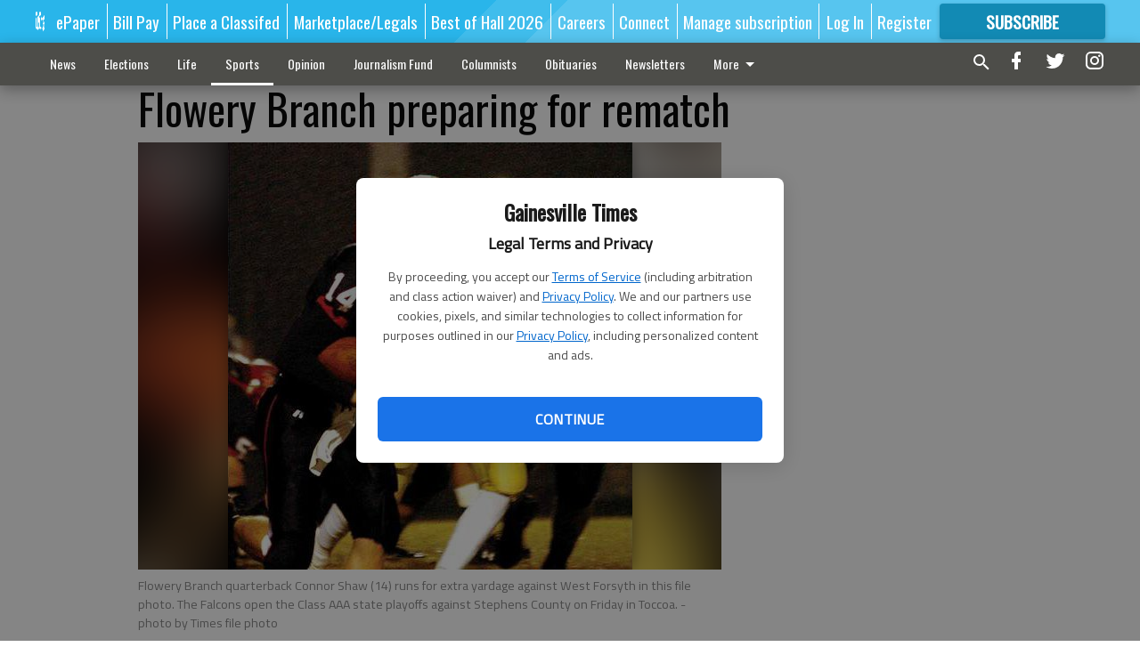

--- FILE ---
content_type: text/html; charset=utf-8
request_url: https://www.gainesvilletimes.com/sports/high-schools/flowery-branch-preparing-for-rematch/
body_size: 105833
content:


<!DOCTYPE html>
<!--[if lt IE 7]>      <html class="no-js lt-ie9 lt-ie8 lt-ie7"> <![endif]-->
<!--[if IE 7]>         <html class="no-js lt-ie9 lt-ie8"> <![endif]-->
<!--[if IE 8]>         <html class="no-js lt-ie9"> <![endif]-->
<!--[if gt IE 8]><!-->
<html class="no-js" prefix="og: http://ogp.me/ns#"> <!--<![endif]-->
<head>
    
        <script>
            if ('serviceWorker' in navigator) {
              window.addEventListener('load', function() {
                navigator.serviceWorker.register('/service-worker.js');
              });
            }
        </script>
        <link rel="manifest" href="/manifest.json">
    
    
    
    
        
        <meta charset="utf-8"/>
        <meta http-equiv="X-UA-Compatible" content="IE=edge"/>
        <title>
                Flowery Branch preparing for rematch - Gainesville Times
            </title>
        <meta name="robots" content="noarchive">
        <meta name="description" content="Flowery Branch coach Lee Shaw knew what he was doing when he scheduled his Falcons to play perennial Region 8-AAA power Stephens County in the first game of the 2008 season.And his comments after that first game, a 28-25 Indians win, told what would be the story of his team’s season and foreshadowed the matchup that will take place at 7:30 p.m. Friday at The Reservation in Toccoa.&quot;They’ll respond,&quot; Shaw said after that Aug. 29 game. &quot;I’m not going to say this is the best thing that could happen because you don’t want to lose, but we can grow from this one.&quot;And hopefully we’ll get our second chance in the playoffs.&quot;Grow the Falcons did, going 8-1 over the next nine games. And get their second chance they will, this time with the season on the line.&quot;We played them a pretty good game the first time around,&quot; Shaw said, &quot;and we’ve gotten so much better.&quot;We feel like we’re a little more of a complete team, and on defense we’re playing a lot better than what we played that first game.&quot;Indeed.The Falcons defense gave up what would be a season-high 28 points to Stephens County, and since then, have allowed 11.3 points per game including a five-game span in which they gave up only 31 total points.The 178 yards Indians’ quarterback Dacen Cash passed for against Flowery Branch is a distant memory as well.Over the next nine games, the Falcons gave up more passing yards to only one team, West Hall."/>
        <meta name="keywords" content=""/>
        <meta name="viewport" content="width=device-width, initial-scale=1"/>
        <meta name="theme-color" content="#29b5ea">

        <meta property="og:title" content="Flowery Branch preparing for rematch"/>
        <meta property="og:type" content="website"/>
        <meta property="og:url" content="https://www.gainesvilletimes.com/sports/high-schools/flowery-branch-preparing-for-rematch/"/>
        
        <meta property="og:image" content="https://gainesvilletimes.cdn-anvilcms.net/media/images/2017/08/27/images/1025flbranch3mja_.max-640x480.jpg"/>
        <link rel="image_src" href="https://gainesvilletimes.cdn-anvilcms.net/media/images/2017/08/27/images/1025flbranch3mja_.max-640x480.jpg"/>
        <meta property="og:description" content="Flowery Branch coach Lee Shaw knew what he was doing when he scheduled his Falcons to play perennial Region 8-AAA power Stephens County in the first game of the 2008 season.And his comments after that first game, a 28-25 Indians win, told what would be the story of his team’s season and foreshadowed the matchup that will take place at 7:30 p.m. Friday at The Reservation in Toccoa.&quot;They’ll respond,&quot; Shaw said after that Aug. 29 game. &quot;I’m not going to say this is the best thing that could happen because you don’t want to lose, but we can grow from this one.&quot;And hopefully we’ll get our second chance in the playoffs.&quot;Grow the Falcons did, going 8-1 over the next nine games. And get their second chance they will, this time with the season on the line.&quot;We played them a pretty good game the first time around,&quot; Shaw said, &quot;and we’ve gotten so much better.&quot;We feel like we’re a little more of a complete team, and on defense we’re playing a lot better than what we played that first game.&quot;Indeed.The Falcons defense gave up what would be a season-high 28 points to Stephens County, and since then, have allowed 11.3 points per game including a five-game span in which they gave up only 31 total points.The 178 yards Indians’ quarterback Dacen Cash passed for against Flowery Branch is a distant memory as well.Over the next nine games, the Falcons gave up more passing yards to only one team, West Hall." />
        <meta name="twitter:card" content="summary_large_image"/>
        <meta name="twitter:image:alt" content="Flowery Branch quarterback Connor Shaw (14) runs for extra yardage against West Forsyth in this file photo. The Falcons open the Class AAA state playoffs against Stephens County on Friday in Toccoa." />

        <meta name="apple-itunes-app" content="app-id=1438645273">

        
        <script type="application/ld+json">
        {
            "@context": "http://schema.org",
            "@type": "WebPage",
            
                "primaryImageOfPage": {
                    "@type": "ImageObject",
                    "url": "https://gainesvilletimes.cdn\u002Danvilcms.net/media/images/2017/08/27/images/1025flbranch3mja_.max\u002D640x480.jpg",
                    "width": 454,
                    "height": 480,
                    "caption": ""
                },
                "thumbnailUrl": "https://gainesvilletimes.cdn\u002Danvilcms.net/media/images/2017/08/27/images/1025flbranch3mja_.max\u002D640x480.jpg",
            
            "mainContentOfPage": "Flowery Branch preparing for rematch"
        }
        </script>
        
    
    

    <meta name="robots" content="max-image-preview:large">
    


    
    
    
    
    
    

    <script type="application/ld+json">
    {
        "@context": "http://schema.org",
        "@type": "NewsArticle",
        "headline": "Flowery Branch preparing for rematch",
        "description": "Flowery Branch coach Lee Shaw knew what he was doing when he scheduled his Falcons to play perennial Region 8\u002DAAA power Stephens County in the first game of the 2008 season.And his comments after that first game, a 28\u002D25 Indians win, told what would be the story of his team’s season and foreshadowed the matchup that will take place at 7:30 p.m. Friday at The Reservation in Toccoa.\u0022They’ll respond,\u0022 Shaw said after that Aug. 29 game. \u0022I’m not going to say this is the best thing that could happen because you don’t want to lose, but we can grow from this one.\u0022And hopefully we’ll get our second chance in the playoffs.\u0022Grow the Falcons did, going 8\u002D1 over the next nine games. And get their second chance they will, this time with the season on the line.\u0022We played them a pretty good game the first time around,\u0022 Shaw said, \u0022and we’ve gotten so much better.\u0022We feel like we’re a little more of a complete team, and on defense we’re playing a lot better than what we played that first game.\u0022Indeed.The Falcons defense gave up what would be a season\u002Dhigh 28 points to Stephens County, and since then, have allowed 11.3 points per game including a five\u002Dgame span in which they gave up only 31 total points.The 178 yards Indians’ quarterback Dacen Cash passed for against Flowery Branch is a distant memory as well.Over the next nine games, the Falcons gave up more passing yards to only one team, West Hall.",
        "articleSection": "High schools",
        "image": [
          {
            "@type": "ImageObject",
            "url": "https://gainesvilletimes.cdn\u002Danvilcms.net/media/images/2017/08/27/images/1025flbranch3mja_.max\u002D640x480.jpg",
            "width": 454,
            "height": 480,
            "caption": ""
          }
        ],
        "mainEntityOfPage": "https://www.gainesvilletimes.com/sports/high\u002Dschools/flowery\u002Dbranch\u002Dpreparing\u002Dfor\u002Drematch/",
        "author": [
           {
            "@type": "Person",
            "name": "Katie B. Davis"
           }
        ],
        "publisher": {
           "@type": "Organization",
           "name": "Gainesville Times",
           "logo": {
                "@type": "ImageObject",
                
                    "url": "https://gainesvilletimes.cdn\u002Danvilcms.net/media/images/2017/04/28/images/Logo\u002D128x600.max\u002D640x480.png",
                    "width": 626,
                    "height": 128,
                    "caption": ""
                
           }
        },
        "datePublished": "2008\u002D11\u002D12T02:52:41+00:00",
        "dateModified": "2008\u002D11\u002D15T10:00:14+00:00",
        "thumbnailUrl": "https://gainesvilletimes.cdn\u002Danvilcms.net/media/images/2017/08/27/images/1025flbranch3mja_.max\u002D640x480.jpg"
    }
    </script>



    


    
        <link rel="shortcut icon" size="16x16" href="https://gainesvilletimes.cdn-anvilcms.net/media/images/2017/04/28/images/Favicon-196x196.width-16.png">
    
        <link rel="shortcut icon" size="32x32" href="https://gainesvilletimes.cdn-anvilcms.net/media/images/2017/04/28/images/Favicon-196x196.width-32.png">
    
        <link rel="shortcut icon" size="48x48" href="https://gainesvilletimes.cdn-anvilcms.net/media/images/2017/04/28/images/Favicon-196x196.width-48.png">
    
        <link rel="shortcut icon" size="128x128" href="https://gainesvilletimes.cdn-anvilcms.net/media/images/2017/04/28/images/Favicon-196x196.width-128.png">
    
        <link rel="shortcut icon" size="192x192" href="https://gainesvilletimes.cdn-anvilcms.net/media/images/2017/04/28/images/Favicon-196x196.width-192.png">
    

    
        <link rel="touch-icon" size="192x192" href="https://gainesvilletimes.cdn-anvilcms.net/media/images/2017/04/28/images/Favicon-196x196.width-192.png">
    

    
        <link rel="icon" size="192x192" href="https://gainesvilletimes.cdn-anvilcms.net/media/images/2017/04/28/images/Favicon-196x196.width-192.png">
    

    
        <link rel="apple-touch-icon" size="57x57" href="https://gainesvilletimes.cdn-anvilcms.net/media/images/2017/04/28/images/Favicon-196x196.width-57.png">
    
        <link rel="apple-touch-icon" size="72x72" href="https://gainesvilletimes.cdn-anvilcms.net/media/images/2017/04/28/images/Favicon-196x196.width-72.png">
    
        <link rel="apple-touch-icon" size="114x114" href="https://gainesvilletimes.cdn-anvilcms.net/media/images/2017/04/28/images/Favicon-196x196.width-114.png">
    
        <link rel="apple-touch-icon" size="144x144" href="https://gainesvilletimes.cdn-anvilcms.net/media/images/2017/04/28/images/Favicon-196x196.width-144.png">
    
        <link rel="apple-touch-icon" size="180x180" href="https://gainesvilletimes.cdn-anvilcms.net/media/images/2017/04/28/images/Favicon-196x196.width-180.png">
    

    
        <link rel="apple-touch-icon-precomposed" size="57x57" href="https://gainesvilletimes.cdn-anvilcms.net/media/images/2017/04/28/images/Favicon-196x196.width-57.png">
    
        <link rel="apple-touch-icon-precomposed" size="72x72" href="https://gainesvilletimes.cdn-anvilcms.net/media/images/2017/04/28/images/Favicon-196x196.width-72.png">
    
        <link rel="apple-touch-icon-precomposed" size="76x76" href="https://gainesvilletimes.cdn-anvilcms.net/media/images/2017/04/28/images/Favicon-196x196.width-76.png">
    
        <link rel="apple-touch-icon-precomposed" size="114x114" href="https://gainesvilletimes.cdn-anvilcms.net/media/images/2017/04/28/images/Favicon-196x196.width-114.png">
    
        <link rel="apple-touch-icon-precomposed" size="120x120" href="https://gainesvilletimes.cdn-anvilcms.net/media/images/2017/04/28/images/Favicon-196x196.width-120.png">
    
        <link rel="apple-touch-icon-precomposed" size="144x144" href="https://gainesvilletimes.cdn-anvilcms.net/media/images/2017/04/28/images/Favicon-196x196.width-144.png">
    
        <link rel="apple-touch-icon-precomposed" size="152x152" href="https://gainesvilletimes.cdn-anvilcms.net/media/images/2017/04/28/images/Favicon-196x196.width-152.png">
    
        <link rel="apple-touch-icon-precomposed" size="180x180" href="https://gainesvilletimes.cdn-anvilcms.net/media/images/2017/04/28/images/Favicon-196x196.width-180.png">
    



    <link rel="stylesheet" type="text/css" href="https://gainesvilletimes.cdn-anvilcms.net/media/compiled_styles/gainesville-times-2026-01-28_140030.5288340000.css"/>

    <link rel="stylesheet" type="text/css" href="https://fonts.googleapis.com/css?family=Oswald"/>
<link rel="stylesheet" type="text/css" href="https://fonts.googleapis.com/css?family=Titillium+Web"/>


    
    
        
    
        
    

    

    
<script id="user-config" type="application/json">{"authenticated":false,"anonymous":true,"rate_card":"Gainesville metered rate","has_paid_subscription":false,"has_phone":false}</script>

    
    
<script id="template-settings-config" type="application/json">{"paywall_read_article_header":"Would you like to keep reading?","paywall_read_article_text":"","paywall_subscribe_prompt_header":"Read this subscriber-exclusive story","paywall_subscribe_prompt_text":"\u003cdiv class=\"rich-text\"\u003e\u003cp\u003eKeep reading this and other subscriber-exclusive stories! Click the button below to choose your plan.\u003cbr/\u003e\u003c/p\u003e\u003cp\u003e\u003c/p\u003e\u003cp\u003eIf you believe you have reached this message in error, ensure you have logged in and then \u003ca href=\"mailto:customercare@gainesvilletimes.com\"\u003econtact our customer care team\u003c/a\u003e.\u00a0\u003c/p\u003e\u003c/div\u003e","paywall_subscribe_prompt_button_text":"Subscribe now","paywall_registration_wall_header":"Register to read. It's free.","paywall_registration_wall_text":"\u003cdiv class=\"rich-text\"\u003e\u003cp\u003eRead\u00a0\u003cb\u003ethis story\u003c/b\u003e and \u003cb\u003emany others \u003c/b\u003efor free.\u00a0\u003c/p\u003e\u003cp\u003eFor access to subscriber-exclusive stories, visit \u003ca href=\"https://www.gainesvilletimes.com/order-tunnel/ready-to-subscribe/\"\u003egainesvilletimes.com/subscribe\u003c/a\u003e.\u003c/p\u003e\u003c/div\u003e","paywall_registration_wall_thanks_header":"Thanks for registering","paywall_registration_wall_thanks_text":"\u003cdiv class=\"rich-text\"\u003e\u003cp\u003ePlease check your email and click on the link inside to continue reading this article.\u003c/p\u003e\u003cp\u003e\u003cb\u003eIf you did not receive our verification email:\u003cbr/\u003e\u003c/b\u003e\u003c/p\u003e\u003col\u003e\u003cli\u003ePlease make sure that the email address above is correct.\u00a0\u003c/li\u003e\u003cli\u003eCheck your junk mail folder\u003c/li\u003e\u003c/ol\u003e\u003c/div\u003e","registration_and_login_enabled":true,"account_help_box_text_serialized":[{"type":"paragraph","value":"\u003cdiv class=\"rich-text\"\u003e\u003cp\u003eIf you are having issues with logging in, please \u003cb\u003e\u003ca href=\"https://www.gainesvilletimes.com/password/reset/\"\u003euse this form\u003c/a\u003e \u003c/b\u003eto reset your password.\u00a0 For other technical issues, please \u003cb\u003e\u003ca href=\"mailto:websupport@gainesvilletimes.com\"\u003econtact us here\u003c/a\u003e.\u003c/b\u003e\u003c/p\u003e\u003cp\u003e\u003c/p\u003e\u003cp\u003e\u003cb\u003e\u003cbr/\u003e\u003c/b\u003e\u003c/p\u003e\u003cp\u003e\u003cb\u003eBy submitting this registration form, you agree to our \u003ca href=\"/privacy-policy/\"\u003ePrivacy Policy\u003c/a\u003e.\u003c/b\u003e\u003cb\u003e\u003cbr/\u003e\u003c/b\u003e\u003c/p\u003e\u003c/div\u003e","id":"5efbed21-38e9-4e1e-ba1c-ad66611a9fec"}]}</script>

    
<script id="frontend-settings-config" type="application/json">{"recaptcha_public_key":"6LeJnaIZAAAAAMr3U3kn4bWISHRtCL7JyUkOiseq"}</script>

    
<script id="core-urls-config" type="application/json">{"login":"/login/","register":"/register/","password_reset":"/password/reset/","account_link_subscription":"/account/link-subscription/","facebook_social_begin":"/auth/login/facebook/","apple_social_begin":"/auth/login/apple-id/","registration_wall_submit":"/api/v1/registration-wall/submit/","registration_wall_social_submit":"/paywall/registration-wall/social/submit/","braintree_client_token":"/api/v1/braintree/token/","order_tunnel_api":"/api/v1/order_tunnel/","default_order_tunnel":"/order-tunnel/","paywall_order_tunnel":"/order-tunnel/paywall-offers/","newsletter_api":"/api/v1/account/newsletter/","current_user_api":"/api/v1/users/self/","login_api":"/api/v1/users/login/"}</script>

    
<script id="social-config" type="application/json">{"facebook":{"enabled":true},"apple":{"enabled":false}}</script>

    
<script id="page-style-config" type="application/json">{"colors":{"primary":"#29b5ea","neutral":"#4d4d49","neutralHighlight":"#ffffff","cardBackground":"#eeeeee","cardHighlight":"#404040","aboveFoldBackground":"#eeeeee","contentBackground":"#ffffff","overlayBackground":"#fefefe","overlayForeground":"#404040","breakingNewsBannerBackground":"#af2121","subscribeButtonForeground":"#ffffff","paywallSubscribePromptButtonBackground":"#3adb76","subscribeButtonBackground":"#128ab4","contentListOverlay":"#e1f4fb"},"fonts":{"heading":"\"Oswald\", sans-serif","body":"\"Titillium Web\", sans-serif"}}</script>


    
    <link rel="stylesheet" type="text/css" href="https://gainesvilletimes.cdn-anvilcms.net/static/46.8.14/webpack/Anvil.css"/>
    <script src="https://gainesvilletimes.cdn-anvilcms.net/static/46.8.14/webpack/runtime.js"></script>
    <script src="https://gainesvilletimes.cdn-anvilcms.net/static/46.8.14/webpack/AnvilLegacy.js"></script>
    <script defer src="https://gainesvilletimes.cdn-anvilcms.net/static/46.8.14/webpack/Anvil.js"></script>

    
    

    

    
        
    

    


    

    



</head>

<body class="body--style--1">


<script id="consent-config" type="application/json">{"privacy_policy_url":"https://www.gainesvilletimes.com/privacy-policy/","terms_of_service_url":"https://www.gainesvilletimes.com/terms-of-service/","site_name":"Gainesville Times"}</script>
<div data-component="ConsentModal" data-prop-config-id="consent-config"></div>



<nav>
    <div class="anvil-header-wrapper">
        


<div id="anvilHeader">
    
    <div class="top-bar anvil-header anvil-header--style--1 hide-for-large">
        <div class="anvil-header__title">
            <div class="anvil-title-bar anvil-title-bar--style--1">
                <div class="row expanded collapse align-middle">
                    <div class="column shrink">
                        <button class="hide anvil-header__tab" id="tabMenuClose" data-toggle="tabMenuOpen tabMenuClose"
                                aria-label="Close menu"
                                type="button" data-close data-toggler=".hide">
                            <i class="close-icon" aria-hidden="false"></i>
                        </button>
                        <button class="anvil-header__tab" id="tabMenuOpen" type="button"
                                data-toggle="sideMenu tabMenuClose tabMenuOpen"
                                data-toggler=".hide">
                            <i class="hamburger-menu-icon" aria-hidden="false"></i>
                        </button>
                    </div>
                    <div class="column shrink">
                        

<div class="anvil-logo--style--1 anvil-logo anvil-logo--mobile">
    <a class="anvil-logo__link" href="https://www.gainesvilletimes.com">
        
            
                <img alt="Logo 1" class="anvil-logo__image" height="64" src="https://gainesvilletimes.cdn-anvilcms.net/media/images/2017/04/28/images/Logo-128x600.height-64.png" width="313">
            
        
    </a>
</div>
                    </div>
                    
                        <div class="column show-for-medium anvil-title-bar__section-label-wrapper">
                            <div class="row expanded align-right">
                                <div class="column shrink">
                                    <h3 class="anvil-title-bar__text anvil-title-bar__section-label"><a
                                            href="/sports/high-schools/">High schools</a></h3>
                                </div>
                            </div>
                        </div>
                    
                </div>
            </div>
        </div>
    </div>
    

    
    <div class="anvil-header anvil-header--style--1 show-for-large">
        <div class="row expanded anvil-header__content show-for-large">
            <div class="column">
                

<div class="anvil-logo--style--1 anvil-logo">
    <a class="anvil-logo__link" href="https://www.gainesvilletimes.com">
        
            
                <img alt="Logo 1" class="anvil-logo__image" height="128" src="https://gainesvilletimes.cdn-anvilcms.net/media/images/2017/04/28/images/Logo-128x600.height-128.png" width="626">
            
        
    </a>
</div>
            </div>
            <div class="column shrink anvil-header-menu">
                <div class="row expanded align-right">
                    
                        <div class="anvil-header-menu__element">
                            <div class="shrink">
                                



                            </div>
                        </div>
                    
                    
                        <div class="anvil-header-menu__element">
                            <a class="crun-link crun-link--animate crun-link--important" href="/api/v1/tecnavia/redirect/">
                                ePaper
                            </a>
                        </div>
                    
                        <div class="anvil-header-menu__element anvil-header-menu__element--divide-left">
                            <a class="crun-link crun-link--animate crun-link--important" href="/about-us-main/pay-your-bill/">
                                Bill Pay
                            </a>
                        </div>
                    
                        <div class="anvil-header-menu__element anvil-header-menu__element--divide-left">
                            <a class="crun-link crun-link--animate crun-link--important" href="http://northeastgeorgiamarketplace.com/placead">
                                Place a Classifed
                            </a>
                        </div>
                    
                        <div class="anvil-header-menu__element anvil-header-menu__element--divide-left">
                            <a class="crun-link crun-link--animate crun-link--important" href="http://www.northeastgeorgiamarketplace.com">
                                Marketplace/Legals
                            </a>
                        </div>
                    
                        <div class="anvil-header-menu__element anvil-header-menu__element--divide-left">
                            <a class="crun-link crun-link--animate crun-link--important" href="/promotions/best-of-hall-2026/">
                                Best of Hall 2026
                            </a>
                        </div>
                    
                        <div class="anvil-header-menu__element anvil-header-menu__element--divide-left">
                            <a class="crun-link crun-link--animate crun-link--important" href="https://www.paycomonline.net/v4/ats/web.php/jobs?clientkey=126A4EDC6664199BE3990C459FF70E96">
                                Careers
                            </a>
                        </div>
                    
                        <div class="anvil-header-menu__element anvil-header-menu__element--divide-left">
                            <a class="crun-link crun-link--animate crun-link--important" href="/about-us-main/contact-us/">
                                Connect
                            </a>
                        </div>
                    
                        <div class="anvil-header-menu__element anvil-header-menu__element--divide-left anvil-header-menu__element--divide-right">
                            <a class="crun-link crun-link--animate crun-link--important" href="/about-us-main/manage-subscription-payments/">
                                Manage subscription
                            </a>
                        </div>
                    

                    
                        
                            
                                <div class="anvil-header-menu__element">
                                    
                                    
                                    
                                        <a class="crun-link crun-link--animate"
                                           href="/login/?next=/sports/high-schools/flowery-branch-preparing-for-rematch/">
                                            Log In
                                        </a>
                                    
                                </div>
                                <div class="anvil-header-menu__element anvil-header-menu__element--divide-left">
                                    
                                        <a class="crun-link crun-link--animate" href="/register/">
                                            Register
                                        </a>
                                    
                                </div>
                                
                                
                                    <div class="column shrink anvil-header__subscribe">
                                        <a id="subscribe_button" href="/order-tunnel/">
                                            <p>Subscribe</p>
                                            <p>For <span>more</span> great content</p>
                                        </a>
                                    </div>
                                
                            
                        
                    
                </div>
            </div>
        </div>
    </div>
    
</div>


<div class="reveal reveal-modal-fullscreen anvil-menu anvil-menu--style--1" id="sideMenu" data-reveal
     data-animation-in="slide-in-left fast" data-animation-out="slide-out-left fast"
     data-overlay="false" data-hide-for="large" data-v-offset="0">
    <div class="anvil-header__mobile top-bar anvil-header anvil-header--style--1 hide-for-large">
            <div class="anvil-header__title">
                <div class="anvil-title-bar anvil-title-bar--style--1">
                    <div class="row expanded collapse align-middle">
                        <div class="column shrink">
                            <button class="anvil-header__tab" id="tabMenuClose" type="button"
                                    data-toggle="sideMenu tabMenuClose tabMenuOpen"
                                    data-toggler=".hide">
                                <i class="close-icon" aria-hidden="false"></i>
                            </button>
                        </div>
                        <div class="column shrink">
                            

<div class="anvil-logo--style--1 anvil-logo anvil-logo--mobile">
    <a class="anvil-logo__link" href="https://www.gainesvilletimes.com">
        
            
                <img alt="Logo 1" class="anvil-logo__image" height="64" src="https://gainesvilletimes.cdn-anvilcms.net/media/images/2017/04/28/images/Logo-128x600.height-64.png" width="313">
            
        
    </a>
</div>
                        </div>
                        
                        <div class="column show-for-medium anvil-title-bar__section-label-wrapper">
                            <div class="row expanded align-right">
                                <div class="column shrink">
                                    <h3 class="anvil-title-bar__text anvil-title-bar__section-label"><a
                                        href="/sports/high-schools/">High schools</a></h3>
                                </div>
                            </div>
                        </div>
                    
                    </div>
                </div>
            </div>
    </div>

    <div class="row expanded collapse">
        <div class="columns shrink">
            
            <ul class="anvil-menu__icons" id="menu-tabs" data-tabs>
                
                    
                    <li class="tabs-title">
                        <a href="#searchPanel">
                            <i class="magnify-icon" aria-hidden="true"></i>
                        </a>
                    </li>
                    
                
                <li class="tabs-title is-active">
                    <a href="#sectionPanel" aria-selected="true">
                        <i class="apps-icon" aria-hidden="true"></i>
                    </a>
                </li>
                
                    
                        <li>
                            <a href="/account/dashboard/">
                                <i class="account-icon" aria-hidden="true"></i>
                            </a>
                        </li>
                    
                
                
                    <li class="tabs-title">
                        <a href="#connectPanel">
                            <i class="plus-icon" aria-hidden="true"></i>
                        </a>
                    </li>
                
                
                    
                    
                        <li>
                            <div class="anvil-menu__subscribe anvil-menu__subscribe--vertical">
                                <a href="/order-tunnel/">
                                    <p>Subscribe</p>
                                    <p>For <span>more</span> great content</p>
                                </a>
                            </div>
                        </li>
                    
                
            </ul>
        </div>
        <div class="columns">
            <div class="anvil-menu__panels" data-tabs-content="menu-tabs">
                
                
                    
                    <div class="tabs-panel search-panel" id="searchPanel">
                        <form action="/search/" autocomplete="on">
                            <div class="row expanded">
                                <div class="small-10 column">
                                    <input name="q" type="search" placeholder="Search">
                                </div>
                                <div class="small-2 column align-middle text-center">
                                    <button type="submit"><i class="magnify-icon" aria-hidden="true"></i></button>
                                </div>
                            </div>
                        </form>
                    </div>
                    
                
                <div class="tabs-panel is-active" id="sectionPanel">
                    <h6 class="anvil-menu__subheader anvil-menu__divider">Sections</h6>
                    
                        <div class="row expanded column anvil-menu__item">
                            <a href="/news/">
                                News
                            </a>
                        </div>
                    
                        <div class="row expanded column anvil-menu__item">
                            <a href="https://www.gainesvilletimes.com/news/elections/">
                                Elections
                            </a>
                        </div>
                    
                        <div class="row expanded column anvil-menu__item">
                            <a href="/life/">
                                Life
                            </a>
                        </div>
                    
                        <div class="row expanded column anvil-menu__item">
                            <a href="/sports/">
                                Sports
                            </a>
                        </div>
                    
                        <div class="row expanded column anvil-menu__item">
                            <a href="/opinion/">
                                Opinion
                            </a>
                        </div>
                    
                        <div class="row expanded column anvil-menu__item">
                            <a href="https://ngcf.fcsuite.com/erp/donate/create/fund?funit_id=7930">
                                Journalism Fund
                            </a>
                        </div>
                    
                        <div class="row expanded column anvil-menu__item">
                            <a href="/columnists/">
                                Columnists
                            </a>
                        </div>
                    
                        <div class="row expanded column anvil-menu__item">
                            <a href="http://www.legacy.com/obituaries/gainesvilletimes/">
                                Obituaries
                            </a>
                        </div>
                    
                        <div class="row expanded column anvil-menu__item">
                            <a href="/promotions/sign-up-newsletters/">
                                Newsletters
                            </a>
                        </div>
                    
                        <div class="row expanded column anvil-menu__item">
                            <a href="https://www.gainesvilletimes.com/citysparkcalendar/#!/">
                                Calendar
                            </a>
                        </div>
                    
                        <div class="row expanded column anvil-menu__item">
                            <a href="https://www.gainesvilletimes.com/app-redirect">
                                App
                            </a>
                        </div>
                    
                        <div class="row expanded column anvil-menu__item">
                            <a href="https://www.gainesvilletimes.com/news/puzzles/">
                                Puzzles
                            </a>
                        </div>
                    
                        <div class="row expanded column anvil-menu__item">
                            <a href="https://fliphtml5.com/homepage/The_Times_GA">
                                Magazines
                            </a>
                        </div>
                    
                        <div class="row expanded column anvil-menu__item">
                            <a href="https://hall-metro-media-llc.square.site/">
                                Shop
                            </a>
                        </div>
                    
                        <div class="row expanded column anvil-menu__item">
                            <a href="https://www.gainesvilletimes.com/privacy-policy/">
                                Privacy Policy
                            </a>
                        </div>
                    
                        <div class="row expanded column anvil-menu__item">
                            <a href="https://www.gainesvilletimes.com/terms-of-service/">
                                Terms of Service
                            </a>
                        </div>
                    
                    
                        <div class="anvil-menu__subheader anvil-menu__divider anvil-menu__divider--no-padding"></div>
                        
                            <div class="row expanded column anvil-menu__item">
                                <a href="/api/v1/tecnavia/redirect/">
                                    ePaper
                                </a>
                            </div>
                        
                            <div class="row expanded column anvil-menu__item">
                                <a href="/about-us-main/pay-your-bill/">
                                    Bill Pay
                                </a>
                            </div>
                        
                            <div class="row expanded column anvil-menu__item">
                                <a href="http://northeastgeorgiamarketplace.com/placead">
                                    Place a Classifed
                                </a>
                            </div>
                        
                            <div class="row expanded column anvil-menu__item">
                                <a href="http://www.northeastgeorgiamarketplace.com">
                                    Marketplace/Legals
                                </a>
                            </div>
                        
                            <div class="row expanded column anvil-menu__item">
                                <a href="/promotions/best-of-hall-2026/">
                                    Best of Hall 2026
                                </a>
                            </div>
                        
                            <div class="row expanded column anvil-menu__item">
                                <a href="https://www.paycomonline.net/v4/ats/web.php/jobs?clientkey=126A4EDC6664199BE3990C459FF70E96">
                                    Careers
                                </a>
                            </div>
                        
                            <div class="row expanded column anvil-menu__item">
                                <a href="/about-us-main/contact-us/">
                                    Connect
                                </a>
                            </div>
                        
                            <div class="row expanded column anvil-menu__item">
                                <a href="/about-us-main/manage-subscription-payments/">
                                    Manage subscription
                                </a>
                            </div>
                        
                    
                </div>
            
                <div class="tabs-panel" id="connectPanel">
                    <h6 class="anvil-menu__subheader anvil-menu__divider">Connect</h6>
                    
                        <div class="row expanded column anvil-menu__link">
                            <a href="https://www.facebook.com/gainesvilletimes" target="_blank">
                                Like on Facebook
                            </a>
                        </div>
                    
                    
                        <div class="row expanded column anvil-menu__link">
                            <a href="https://twitter.com/gtimes" target="_blank">
                                Follow on Twitter
                            </a>
                        </div>
                    
                    
                        <div class="row expanded column anvil-menu__link">
                            <a href="https://instagram.com/gtimesnews" target="_blank">
                                Follow on Instagram
                            </a>
                        </div>
                    
                    
                </div>
            
            </div>
        </div>
    </div>
</div>


        <div id="main_menu">
            
<div class="navigation submenu-navigation 
    show-for-large
"
     id="">
    <div class="sticky navigation__content">
        <div class="top-bar anvil-main-menu anvil-main-menu--style--1">
            <div class="top-bar__content anvil-main-menu__content row expanded align-middle">
                
    
    
        <div class="column">
            <ul class="anvil-main-menu__tabs" data-tabs id="mainMenuTabs">
                
                    <li class="anvil-main-menu__tabs-title anvil-main-menu__item "
                        data-panel="#tab-1">
                        <a href="/news/"
                                 >
                            News
                        </a>
                    </li>
                
                    <li class="anvil-main-menu__tabs-title anvil-main-menu__item "
                        data-panel="#tab-2">
                        <a href="https://www.gainesvilletimes.com/news/elections/"
                                 >
                            Elections
                        </a>
                    </li>
                
                    <li class="anvil-main-menu__tabs-title anvil-main-menu__item "
                        data-panel="#tab-3">
                        <a href="/life/"
                                 >
                            Life
                        </a>
                    </li>
                
                    <li class="anvil-main-menu__tabs-title anvil-main-menu__item ancestor"
                        data-panel="#tab-4">
                        <a href="/sports/"
                                 >
                            Sports
                        </a>
                    </li>
                
                    <li class="anvil-main-menu__tabs-title anvil-main-menu__item "
                        data-panel="#tab-5">
                        <a href="/opinion/"
                                 >
                            Opinion
                        </a>
                    </li>
                
                    <li class="anvil-main-menu__tabs-title anvil-main-menu__item "
                        data-panel="#tab-6">
                        <a href="https://ngcf.fcsuite.com/erp/donate/create/fund?funit_id=7930"
                                 >
                            Journalism Fund
                        </a>
                    </li>
                
                    <li class="anvil-main-menu__tabs-title anvil-main-menu__item "
                        data-panel="#tab-7">
                        <a href="/columnists/"
                                 >
                            Columnists
                        </a>
                    </li>
                
                    <li class="anvil-main-menu__tabs-title anvil-main-menu__item "
                        data-panel="#tab-8">
                        <a href="http://www.legacy.com/obituaries/gainesvilletimes/"
                                 >
                            Obituaries
                        </a>
                    </li>
                
                    <li class="anvil-main-menu__tabs-title anvil-main-menu__item "
                        data-panel="#tab-9">
                        <a href="/promotions/sign-up-newsletters/"
                                 >
                            Newsletters
                        </a>
                    </li>
                
                    <li class="anvil-main-menu__tabs-title anvil-main-menu__item "
                        data-panel="#tab-10">
                        <a href="https://www.gainesvilletimes.com/citysparkcalendar/#!/"
                                 >
                            Calendar
                        </a>
                    </li>
                
                    <li class="anvil-main-menu__tabs-title anvil-main-menu__item "
                        data-panel="#tab-11">
                        <a href="https://www.gainesvilletimes.com/app-redirect"
                                 >
                            App
                        </a>
                    </li>
                
                    <li class="anvil-main-menu__tabs-title anvil-main-menu__item "
                        data-panel="#tab-12">
                        <a href="https://www.gainesvilletimes.com/news/puzzles/"
                                 >
                            Puzzles
                        </a>
                    </li>
                
                    <li class="anvil-main-menu__tabs-title anvil-main-menu__item "
                        data-panel="#tab-13">
                        <a href="https://fliphtml5.com/homepage/The_Times_GA"
                                 >
                            Magazines
                        </a>
                    </li>
                
                    <li class="anvil-main-menu__tabs-title anvil-main-menu__item "
                        data-panel="#tab-14">
                        <a href="https://hall-metro-media-llc.square.site/"
                                 target="_blank"  >
                            Shop
                        </a>
                    </li>
                
                    <li class="anvil-main-menu__tabs-title anvil-main-menu__item "
                        data-panel="#tab-15">
                        <a href="https://www.gainesvilletimes.com/privacy-policy/"
                                 >
                            Privacy Policy
                        </a>
                    </li>
                
                    <li class="anvil-main-menu__tabs-title anvil-main-menu__item "
                        data-panel="#tab-16">
                        <a href="https://www.gainesvilletimes.com/terms-of-service/"
                                 >
                            Terms of Service
                        </a>
                    </li>
                
                <li class="anvil-main-menu__tabs-title anvil-main-menu__section-more"
                    id="mainMenuSectionMore" data-panel="#tab-more">
                    <a class="anvil-main-menu__button">
                        More<i class="anvil-main-menu__sections-icon"></i>
                    </a>
                </li>
            </ul>
            <div class="anvil-main-menu__tabs-content" data-tabs-content="mainMenuTabs">
                
                    
                        <div class="anvil-main-menu__tabs-panel" id="tab-1">
                            
                                



    
        
        
        
            <div class="section-menu section-menu--style--1">
                <div class="row expanded">
                    
                        <div class="column shrink section-menu__panel">
                            <div class="section-menu__list">
                                
                                    
                                    
                                        
                                        
                                        <a class="section-menu__subitem" href="/news/elections/"
                                                >
                                            Elections
                                        </a>
                                    
                                
                            </div>
                        </div>
                    
                    
                        <div class="column  section-menu__recommended-articles align-middle">
                            
<div class="anvil-menu-suggested-articles--style--1 anvil-menu-suggested-articles">
    <div class="row expanded align-spaced anvil-menu-suggested-articles__dropdown" data-fit
         data-fit-items=".anvil-menu-suggested-articles__wrapper" data-fit-hide-target=".anvil-menu-suggested-articles__wrapper">
        
            <div class="anvil-menu-suggested-articles__wrapper column shrink">
                <a href="/news/weather/how-much-snow-could-winer-storm-gianna-bring-to-hall-county-this-weekend/">
                    <div class="anvil-menu-suggested-articles__card">
                        <div class="anvil-images__image-container anvil-menu-suggested-articles__image">
                            <img alt="StormTotalSnow_FFCNortheast.jpg" class="anvil-images__background--glass" height="187" src="https://gainesvilletimes.cdn-anvilcms.net/media/images/2026/01/29/images/StormTotalSnow_FFCNortheast.max-250x187.jpg" width="218">
                            <img alt="StormTotalSnow_FFCNortheast.jpg" class="anvil-images__image" height="187" src="https://gainesvilletimes.cdn-anvilcms.net/media/images/2026/01/29/images/StormTotalSnow_FFCNortheast.max-250x187.jpg" width="218">
                        </div>
                    <div class="anvil-menu-suggested-articles__title">
                        How much snow could Winter Storm Gianna drop on Hall County this weekend?
                    </div>
                    </div>
                </a>
            </div>
        
            <div class="anvil-menu-suggested-articles__wrapper column shrink">
                <a href="/news/politics/local-organizers-to-hold-abolish-ice-protest-in-gainesville-despite-snowy-forecast-here-are-the-details/">
                    <div class="anvil-menu-suggested-articles__card">
                        <div class="anvil-images__image-container anvil-menu-suggested-articles__image">
                            <img alt="01302025 DEMONSTRATION 13.jpg" class="anvil-images__background--glass" height="166" src="https://gainesvilletimes.cdn-anvilcms.net/media/images/2026/01/29/images/01302025_DEMONSTRATION_13.max-250x187.jpg" width="250">
                            <img alt="01302025 DEMONSTRATION 13.jpg" class="anvil-images__image" height="166" src="https://gainesvilletimes.cdn-anvilcms.net/media/images/2026/01/29/images/01302025_DEMONSTRATION_13.max-250x187.jpg" width="250">
                        </div>
                    <div class="anvil-menu-suggested-articles__title">
                        Local organizers to hold “Abolish I.C.E.” protest in Gainesville despite snowy forecast. Here are the details.
                    </div>
                    </div>
                </a>
            </div>
        
            <div class="anvil-menu-suggested-articles__wrapper column shrink">
                <a href="/news/transportation/more-road-projects-including-roundabouts-could-be-on-the-way-through-2030-heres-a-list/">
                    <div class="anvil-menu-suggested-articles__card">
                        <div class="anvil-images__image-container anvil-menu-suggested-articles__image">
                            <img alt="01302026 ROADPROJECTS 8.jpg" class="anvil-images__background--glass" height="153" src="https://gainesvilletimes.cdn-anvilcms.net/media/images/2026/01/29/images/01302026_ROADPROJECTS_8.max-250x187.jpg" width="250">
                            <img alt="01302026 ROADPROJECTS 8.jpg" class="anvil-images__image" height="153" src="https://gainesvilletimes.cdn-anvilcms.net/media/images/2026/01/29/images/01302026_ROADPROJECTS_8.max-250x187.jpg" width="250">
                        </div>
                    <div class="anvil-menu-suggested-articles__title">
                        These road projects, including roundabouts, could be on the way between 2027 and 2030
                    </div>
                    </div>
                </a>
            </div>
        
            <div class="anvil-menu-suggested-articles__wrapper column shrink">
                <a href="/news/weather/could-hall-county-get-more-winter-weather-this-weekend-heres-what-we-know/">
                    <div class="anvil-menu-suggested-articles__card">
                        <div class="anvil-images__image-container anvil-menu-suggested-articles__image">
                            <img alt="Winter storm watch" class="anvil-images__background--glass" height="140" src="https://gainesvilletimes.cdn-anvilcms.net/media/images/2026/01/29/images/1.max-250x187.png" width="250">
                            <img alt="Winter storm watch" class="anvil-images__image" height="140" src="https://gainesvilletimes.cdn-anvilcms.net/media/images/2026/01/29/images/1.max-250x187.png" width="250">
                        </div>
                    <div class="anvil-menu-suggested-articles__title">
                        Update: Winter Storm Watch issued for Hall County
                    </div>
                    </div>
                </a>
            </div>
        
            <div class="anvil-menu-suggested-articles__wrapper column shrink">
                <a href="/news/politics/gainesville-lawmaker-proposes-renaming-sawnee-mountain-after-trump/">
                    <div class="anvil-menu-suggested-articles__card">
                        <div class="anvil-images__image-container anvil-menu-suggested-articles__image">
                            <img alt="Sawnee Mountain" class="anvil-images__background--glass" height="187" src="https://gainesvilletimes.cdn-anvilcms.net/media/images/2026/01/28/images/Sawnee.max-250x187.jpg" width="249">
                            <img alt="Sawnee Mountain" class="anvil-images__image" height="187" src="https://gainesvilletimes.cdn-anvilcms.net/media/images/2026/01/28/images/Sawnee.max-250x187.jpg" width="249">
                        </div>
                    <div class="anvil-menu-suggested-articles__title">
                        Update: Clark responds to backlash over Sawnee Mountain renaming proposal
                    </div>
                    </div>
                </a>
            </div>
        
    </div>
</div>

                        </div>
                    
                </div>
            </div>
        
        
    


                            
                        </div>
                    
                
                    
                
                    
                        <div class="anvil-main-menu__tabs-panel" id="tab-3">
                            
                                



    
        
        
        
            <div class="section-menu section-menu--style--1">
                <div class="row expanded">
                    
                    
                        <div class="column  small-12  section-menu__recommended-articles align-middle">
                            
<div class="anvil-menu-suggested-articles--style--1 anvil-menu-suggested-articles">
    <div class="row expanded align-spaced anvil-menu-suggested-articles__dropdown" data-fit
         data-fit-items=".anvil-menu-suggested-articles__wrapper" data-fit-hide-target=".anvil-menu-suggested-articles__wrapper">
        
            <div class="anvil-menu-suggested-articles__wrapper column shrink">
                <a href="/life/food-drink/baking-dreams-rise-as-gainesville-mom-opens-first-storefront/">
                    <div class="anvil-menu-suggested-articles__card">
                        <div class="anvil-images__image-container anvil-menu-suggested-articles__image">
                            <img alt="bakery" class="anvil-images__background--glass" height="187" src="https://gainesvilletimes.cdn-anvilcms.net/media/images/2026/01/29/images/bakery_01.max-250x187.jpg" width="140">
                            <img alt="bakery" class="anvil-images__image" height="187" src="https://gainesvilletimes.cdn-anvilcms.net/media/images/2026/01/29/images/bakery_01.max-250x187.jpg" width="140">
                        </div>
                    <div class="anvil-menu-suggested-articles__title">
                        Baking dreams rise as Gainesville mom opens first storefront
                    </div>
                    </div>
                </a>
            </div>
        
            <div class="anvil-menu-suggested-articles__wrapper column shrink">
                <a href="/life/food-drink/where-atlas-pizza-is-opening-a-second-location/">
                    <div class="anvil-menu-suggested-articles__card">
                        <div class="anvil-images__image-container anvil-menu-suggested-articles__image">
                            <img alt="LEISUREdining 3.jpg" class="anvil-images__background--glass" height="160" src="https://gainesvilletimes.cdn-anvilcms.net/media/images/2026/01/29/images/LEISUREdining_3.max-250x187.jpg" width="250">
                            <img alt="LEISUREdining 3.jpg" class="anvil-images__image" height="160" src="https://gainesvilletimes.cdn-anvilcms.net/media/images/2026/01/29/images/LEISUREdining_3.max-250x187.jpg" width="250">
                        </div>
                    <div class="anvil-menu-suggested-articles__title">
                        Where Atlas Pizza is opening a second location
                    </div>
                    </div>
                </a>
            </div>
        
            <div class="anvil-menu-suggested-articles__wrapper column shrink">
                <a href="/life/get-out/scattered-smothered-and-uncovered-waffle-house-archivist-to-share-history-at-hall-county-library/">
                    <div class="anvil-menu-suggested-articles__card">
                        <div class="anvil-images__image-container anvil-menu-suggested-articles__image">
                            <img alt="01152025 RESTAURANTS 1.jpg" class="anvil-images__background--glass" height="187" src="https://gainesvilletimes.cdn-anvilcms.net/media/images/2026/01/14/images/01152025_RESTAURANTS_1.max-250x187.jpg" width="249">
                            <img alt="01152025 RESTAURANTS 1.jpg" class="anvil-images__image" height="187" src="https://gainesvilletimes.cdn-anvilcms.net/media/images/2026/01/14/images/01152025_RESTAURANTS_1.max-250x187.jpg" width="249">
                        </div>
                    <div class="anvil-menu-suggested-articles__title">
                        ‘Scattered, Smothered and Uncovered’: Waffle House archivist to share history at Hall County Library
                    </div>
                    </div>
                </a>
            </div>
        
            <div class="anvil-menu-suggested-articles__wrapper column shrink">
                <a href="/life/people/gainesville-toddlers-climbing-skills-catch-national-attention/">
                    <div class="anvil-menu-suggested-articles__card">
                        <div class="anvil-images__image-container anvil-menu-suggested-articles__image">
                            <img alt="012926 CLIMBER 4" class="anvil-images__background--glass" height="187" src="https://gainesvilletimes.cdn-anvilcms.net/media/images/2026/01/29/images/IMG_2223.max-250x187.jpg" width="204">
                            <img alt="012926 CLIMBER 4" class="anvil-images__image" height="187" src="https://gainesvilletimes.cdn-anvilcms.net/media/images/2026/01/29/images/IMG_2223.max-250x187.jpg" width="204">
                        </div>
                    <div class="anvil-menu-suggested-articles__title">
                        Flowery Branch toddler’s climbing skills catch national attention
                    </div>
                    </div>
                </a>
            </div>
        
            <div class="anvil-menu-suggested-articles__wrapper column shrink">
                <a href="/life/get-out/this-gainesville-pup-aided-his-owners-cancer-recovery-now-hes-up-for-americas-favorite-pet/">
                    <div class="anvil-menu-suggested-articles__card">
                        <div class="anvil-images__image-container anvil-menu-suggested-articles__image">
                            <img alt="012826 DOODLE 3" class="anvil-images__background--glass" height="187" src="https://gainesvilletimes.cdn-anvilcms.net/media/images/2026/01/28/images/image005.max-250x187.jpg" width="140">
                            <img alt="012826 DOODLE 3" class="anvil-images__image" height="187" src="https://gainesvilletimes.cdn-anvilcms.net/media/images/2026/01/28/images/image005.max-250x187.jpg" width="140">
                        </div>
                    <div class="anvil-menu-suggested-articles__title">
                        This Gainesville pup aided his owner’s cancer recovery. Now he’s up for America’s Favorite Pet
                    </div>
                    </div>
                </a>
            </div>
        
    </div>
</div>

                        </div>
                    
                </div>
            </div>
        
        
    


                            
                        </div>
                    
                
                    
                        <div class="anvil-main-menu__tabs-panel" id="tab-4">
                            
                                



    
        
        
        
            <div class="section-menu section-menu--style--1">
                <div class="row expanded">
                    
                        <div class="column shrink section-menu__panel">
                            <div class="section-menu__list">
                                
                                    
                                    
                                        
                                        
                                        <a class="section-menu__subitem" href="/sports/baseball/"
                                                >
                                            Baseball
                                        </a>
                                    
                                
                                    
                                    
                                        
                                        
                                        <a class="section-menu__subitem" href="/sports/basketball/"
                                                >
                                            Basketball
                                        </a>
                                    
                                
                                    
                                    
                                        
                                        
                                        <a class="section-menu__subitem" href="/sports/running/"
                                                >
                                            Running
                                        </a>
                                    
                                
                                    
                                    
                                        
                                        
                                        <a class="section-menu__subitem" href="/sports/football/"
                                                >
                                            Football
                                        </a>
                                    
                                
                                    
                                    
                                        
                                        
                                        <a class="section-menu__subitem" href="/sports/golf/"
                                                >
                                            Golf
                                        </a>
                                    
                                
                                    
                                    
                                        
                                        
                                        <a class="section-menu__subitem" href="/sports/soccer/"
                                                >
                                            Soccer
                                        </a>
                                    
                                
                                    
                                    
                                        
                                        
                                        <a class="section-menu__subitem" href="/sports/softball/"
                                                >
                                            Softball
                                        </a>
                                    
                                
                                    
                                    
                                        
                                        
                                        <a class="section-menu__subitem" href="/sports/swimming/"
                                                >
                                            Swimming
                                        </a>
                                    
                                
                                    
                                    
                                        
                                            </div>
                                            <div class="section-menu__list">
                                        
                                        
                                        <a class="section-menu__subitem" href="/sports/tennis/"
                                                >
                                            Tennis
                                        </a>
                                    
                                
                                    
                                    
                                        
                                        
                                        <a class="section-menu__subitem" href="/sports/volleyball/"
                                                >
                                            Volleyball
                                        </a>
                                    
                                
                                    
                                    
                                        
                                        
                                        <a class="section-menu__subitem" href="/sports/wrestling/"
                                                >
                                            Wrestling
                                        </a>
                                    
                                
                            </div>
                        </div>
                    
                    
                        <div class="column  section-menu__recommended-articles align-middle">
                            
<div class="anvil-menu-suggested-articles--style--1 anvil-menu-suggested-articles">
    <div class="row expanded align-spaced anvil-menu-suggested-articles__dropdown" data-fit
         data-fit-items=".anvil-menu-suggested-articles__wrapper" data-fit-hide-target=".anvil-menu-suggested-articles__wrapper">
        
            <div class="anvil-menu-suggested-articles__wrapper column shrink">
                <a href="/sports/basketball/high-school-basketball-lakeview-academy-boys-pick-up-commanding-win-over-loganville-christian/">
                    <div class="anvil-menu-suggested-articles__card">
                        <div class="anvil-images__image-container anvil-menu-suggested-articles__image">
                            <img alt="Lakeview3.jpg" class="anvil-images__background--glass" height="187" src="https://gainesvilletimes.cdn-anvilcms.net/media/images/2026/01/30/images/Lakeview3.max-250x187.jpg" width="176">
                            <img alt="Lakeview3.jpg" class="anvil-images__image" height="187" src="https://gainesvilletimes.cdn-anvilcms.net/media/images/2026/01/30/images/Lakeview3.max-250x187.jpg" width="176">
                        </div>
                    <div class="anvil-menu-suggested-articles__title">
                        High school basketball: Lakeview Academy boys pick up commanding win over Loganville Christian
                    </div>
                    </div>
                </a>
            </div>
        
            <div class="anvil-menu-suggested-articles__wrapper column shrink">
                <a href="/sports/basketball/basketball-scoreboard-effective-team-efforts-lead-cherokee-bluff-girls-boys-to-wins-over-west-hall/">
                    <div class="anvil-menu-suggested-articles__card">
                        <div class="anvil-images__image-container anvil-menu-suggested-articles__image">
                            <img alt="2020Basketball" class="anvil-images__background--glass" height="166" src="https://gainesvilletimes.cdn-anvilcms.net/media/images/2020/12/02/images/basketball2020.max-250x187.jpg" width="250">
                            <img alt="2020Basketball" class="anvil-images__image" height="166" src="https://gainesvilletimes.cdn-anvilcms.net/media/images/2020/12/02/images/basketball2020.max-250x187.jpg" width="250">
                        </div>
                    <div class="anvil-menu-suggested-articles__title">
                        Basketball scoreboard: Effective team efforts lead Cherokee Bluff girls, boys to wins over West Hall
                    </div>
                    </div>
                </a>
            </div>
        
            <div class="anvil-menu-suggested-articles__wrapper column shrink">
                <a href="/sports/basketball/high-school-basketball-top-ranked-gainesville-dominates-roswell-to-remain-unbeaten/">
                    <div class="anvil-menu-suggested-articles__card">
                        <div class="anvil-images__image-container anvil-menu-suggested-articles__image">
                            <img alt="Gainesville10.jpg" class="anvil-images__background--glass" height="166" src="https://gainesvilletimes.cdn-anvilcms.net/media/images/2026/01/29/images/Gainesville10.max-250x187.jpg" width="250">
                            <img alt="Gainesville10.jpg" class="anvil-images__image" height="166" src="https://gainesvilletimes.cdn-anvilcms.net/media/images/2026/01/29/images/Gainesville10.max-250x187.jpg" width="250">
                        </div>
                    <div class="anvil-menu-suggested-articles__title">
                        High school basketball: Top-ranked Gainesville dominates Roswell to remain unbeaten
                    </div>
                    </div>
                </a>
            </div>
        
            <div class="anvil-menu-suggested-articles__wrapper column shrink">
                <a href="/sports/basketball/basketball-scoreboard-big-night-from-braydon-langton-helps-propel-east-hall-boys-past-monroe-area/">
                    <div class="anvil-menu-suggested-articles__card">
                        <div class="anvil-images__image-container anvil-menu-suggested-articles__image">
                            <img alt="2020Basketball" class="anvil-images__background--glass" height="166" src="https://gainesvilletimes.cdn-anvilcms.net/media/images/2020/12/02/images/basketball2020.max-250x187.jpg" width="250">
                            <img alt="2020Basketball" class="anvil-images__image" height="166" src="https://gainesvilletimes.cdn-anvilcms.net/media/images/2020/12/02/images/basketball2020.max-250x187.jpg" width="250">
                        </div>
                    <div class="anvil-menu-suggested-articles__title">
                        Basketball scoreboard: Big night from Braydon Langston helps propel East Hall boys past Monroe Area
                    </div>
                    </div>
                </a>
            </div>
        
            <div class="anvil-menu-suggested-articles__wrapper column shrink">
                <a href="/sports/football/high-school-football-flowery-branchs-griffin-harper-commits-to-this-division-ii-program/">
                    <div class="anvil-menu-suggested-articles__card">
                        <div class="anvil-images__image-container anvil-menu-suggested-articles__image">
                            <img alt="Branch7.jpg" class="anvil-images__background--glass" height="162" src="https://gainesvilletimes.cdn-anvilcms.net/media/images/2025/11/08/images/Branch7.max-250x187.jpg" width="250">
                            <img alt="Branch7.jpg" class="anvil-images__image" height="162" src="https://gainesvilletimes.cdn-anvilcms.net/media/images/2025/11/08/images/Branch7.max-250x187.jpg" width="250">
                        </div>
                    <div class="anvil-menu-suggested-articles__title">
                        High school football: Flowery Branch&#x27;s Griffin Harper commits to this Division-II program
                    </div>
                    </div>
                </a>
            </div>
        
    </div>
</div>

                        </div>
                    
                </div>
            </div>
        
        
    


                            
                        </div>
                    
                
                    
                        <div class="anvil-main-menu__tabs-panel" id="tab-5">
                            
                                



    
        
        
        
            <div class="section-menu section-menu--style--1">
                <div class="row expanded">
                    
                    
                        <div class="column  small-12  section-menu__recommended-articles align-middle">
                            
<div class="anvil-menu-suggested-articles--style--1 anvil-menu-suggested-articles">
    <div class="row expanded align-spaced anvil-menu-suggested-articles__dropdown" data-fit
         data-fit-items=".anvil-menu-suggested-articles__wrapper" data-fit-hide-target=".anvil-menu-suggested-articles__wrapper">
        
            <div class="anvil-menu-suggested-articles__wrapper column shrink">
                <a href="/opinion/letter-editor/opinion-a-case-for-president-trumps-record-after-one-year/">
                    <div class="anvil-menu-suggested-articles__card">
                        <div class="anvil-images__image-container anvil-menu-suggested-articles__image">
                            <img alt="Trump/Center Square" class="anvil-images__background--glass" height="140" src="https://gainesvilletimes.cdn-anvilcms.net/media/images/2025/11/21/images/68d6d5c14cbdd.max-250x187.png" width="250">
                            <img alt="Trump/Center Square" class="anvil-images__image" height="140" src="https://gainesvilletimes.cdn-anvilcms.net/media/images/2025/11/21/images/68d6d5c14cbdd.max-250x187.png" width="250">
                        </div>
                    <div class="anvil-menu-suggested-articles__title">
                        Opinion: A case for President Trump’s record after one year
                    </div>
                    </div>
                </a>
            </div>
        
            <div class="anvil-menu-suggested-articles__wrapper column shrink">
                <a href="/opinion/letter-editor/opinion-why-well-meaning-liberals-fall-for-falsehoods/">
                    <div class="anvil-menu-suggested-articles__card">
                        <div class="anvil-images__image-container anvil-menu-suggested-articles__image">
                            <img alt="Joe Biden / Center Point" class="anvil-images__background--glass" height="140" src="https://gainesvilletimes.cdn-anvilcms.net/media/images/2025/12/15/images/68d831e0e66a9.max-250x187.png" width="250">
                            <img alt="Joe Biden / Center Point" class="anvil-images__image" height="140" src="https://gainesvilletimes.cdn-anvilcms.net/media/images/2025/12/15/images/68d831e0e66a9.max-250x187.png" width="250">
                        </div>
                    <div class="anvil-menu-suggested-articles__title">
                        Opinion: Why well-meaning liberals fall for falsehoods
                    </div>
                    </div>
                </a>
            </div>
        
            <div class="anvil-menu-suggested-articles__wrapper column shrink">
                <a href="/opinion/letter-editor/opinion-the-problem-isnt-trump-derangement-syndrome-its-lowered-standards/">
                    <div class="anvil-menu-suggested-articles__card">
                        <div class="anvil-images__image-container anvil-menu-suggested-articles__image">
                            <img alt="Trump/Center Square" class="anvil-images__background--glass" height="140" src="https://gainesvilletimes.cdn-anvilcms.net/media/images/2025/11/21/images/68d6d5c14cbdd.max-250x187.png" width="250">
                            <img alt="Trump/Center Square" class="anvil-images__image" height="140" src="https://gainesvilletimes.cdn-anvilcms.net/media/images/2025/11/21/images/68d6d5c14cbdd.max-250x187.png" width="250">
                        </div>
                    <div class="anvil-menu-suggested-articles__title">
                        Opinion: The problem isn’t Trump Derangement Syndrome — it’s lowered standards
                    </div>
                    </div>
                </a>
            </div>
        
            <div class="anvil-menu-suggested-articles__wrapper column shrink">
                <a href="/opinion/letter-editor/opinion-what-makes-a-12k-planning-job-worth-thousands-in-legal-fees/">
                    <div class="anvil-menu-suggested-articles__card">
                        <div class="anvil-images__image-container anvil-menu-suggested-articles__image">
                            <img alt="12182025 PLANNING 8.jpg" class="anvil-images__background--glass" height="187" src="https://gainesvilletimes.cdn-anvilcms.net/media/images/2025/12/18/images/12182025_PLANNING_8.max-250x187.jpg" width="157">
                            <img alt="12182025 PLANNING 8.jpg" class="anvil-images__image" height="187" src="https://gainesvilletimes.cdn-anvilcms.net/media/images/2025/12/18/images/12182025_PLANNING_8.max-250x187.jpg" width="157">
                        </div>
                    <div class="anvil-menu-suggested-articles__title">
                        Opinion: What makes a $12K planning job worth thousands in legal fees?
                    </div>
                    </div>
                </a>
            </div>
        
            <div class="anvil-menu-suggested-articles__wrapper column shrink">
                <a href="/opinion/letter-editor/opinion-lake-warming-may-be-factor-in-lake-laniers-algae-problem/">
                    <div class="anvil-menu-suggested-articles__card">
                        <div class="anvil-images__image-container anvil-menu-suggested-articles__image">
                            <img alt="12092025 WATER 4.jpg" class="anvil-images__background--glass" height="166" src="https://gainesvilletimes.cdn-anvilcms.net/media/images/2025/12/17/images/12092025_WATER_4.max-250x187.jpg" width="250">
                            <img alt="12092025 WATER 4.jpg" class="anvil-images__image" height="166" src="https://gainesvilletimes.cdn-anvilcms.net/media/images/2025/12/17/images/12092025_WATER_4.max-250x187.jpg" width="250">
                        </div>
                    <div class="anvil-menu-suggested-articles__title">
                        Opinion: Lake warming may be factor in Lake Lanier’s algae problem
                    </div>
                    </div>
                </a>
            </div>
        
    </div>
</div>

                        </div>
                    
                </div>
            </div>
        
        
    


                            
                        </div>
                    
                
                    
                
                    
                        <div class="anvil-main-menu__tabs-panel" id="tab-7">
                            
                                



    
        
        
        
            <div class="section-menu section-menu--style--1">
                <div class="row expanded">
                    
                        <div class="column shrink section-menu__panel">
                            <div class="section-menu__list">
                                
                                    
                                    
                                        
                                        
                                        <a class="section-menu__subitem" href="/columnists/tom-greene/"
                                                >
                                            Tom Greene
                                        </a>
                                    
                                
                            </div>
                        </div>
                    
                    
                        <div class="column  section-menu__recommended-articles align-middle">
                            
<div class="anvil-menu-suggested-articles--style--1 anvil-menu-suggested-articles">
    <div class="row expanded align-spaced anvil-menu-suggested-articles__dropdown" data-fit
         data-fit-items=".anvil-menu-suggested-articles__wrapper" data-fit-hide-target=".anvil-menu-suggested-articles__wrapper">
        
            <div class="anvil-menu-suggested-articles__wrapper column shrink">
                <a href="/columnists/tom-greene/column-life-was-never-meant-to-be-a-solo-sport/">
                    <div class="anvil-menu-suggested-articles__card">
                        <div class="anvil-images__image-container anvil-menu-suggested-articles__image">
                            <img alt="Tom Greene 2025" class="anvil-images__background--glass" height="187" src="https://gainesvilletimes.cdn-anvilcms.net/media/images/2025/09/05/images/Tom_Greene.max-250x187.jpg" width="187">
                            <img alt="Tom Greene 2025" class="anvil-images__image" height="187" src="https://gainesvilletimes.cdn-anvilcms.net/media/images/2025/09/05/images/Tom_Greene.max-250x187.jpg" width="187">
                        </div>
                    <div class="anvil-menu-suggested-articles__title">
                        Column: Life was never meant to be a solo sport
                    </div>
                    </div>
                </a>
            </div>
        
            <div class="anvil-menu-suggested-articles__wrapper column shrink">
                <a href="/columnists/guest-column/guest-column-andrew-clyde-assessing-trumps-first-year-back/">
                    <div class="anvil-menu-suggested-articles__card">
                        <div class="anvil-images__image-container anvil-menu-suggested-articles__image">
                            <img alt="Andrew Clyde 2025.png" class="anvil-images__background--glass" height="187" src="https://gainesvilletimes.cdn-anvilcms.net/media/images/2025/01/21/images/Andrew_Clyde_2025.max-250x187.png" width="149">
                            <img alt="Andrew Clyde 2025.png" class="anvil-images__image" height="187" src="https://gainesvilletimes.cdn-anvilcms.net/media/images/2025/01/21/images/Andrew_Clyde_2025.max-250x187.png" width="149">
                        </div>
                    <div class="anvil-menu-suggested-articles__title">
                        Guest column, Andrew Clyde: Assessing Trump&#x27;s first year back
                    </div>
                    </div>
                </a>
            </div>
        
            <div class="anvil-menu-suggested-articles__wrapper column shrink">
                <a href="/columnists/johnny-vardeman/column-when-there-was-a-run-on-nylons-in-gainesville/">
                    <div class="anvil-menu-suggested-articles__card">
                        <div class="anvil-images__image-container anvil-menu-suggested-articles__image">
                            <img alt="Johnny_Vardeman" class="anvil-images__background--glass" height="187" src="https://gainesvilletimes.cdn-anvilcms.net/media/images/2017/08/20/images/Johnny_Vardeman0710.max-250x187.jpg" width="187">
                            <img alt="Johnny_Vardeman" class="anvil-images__image" height="187" src="https://gainesvilletimes.cdn-anvilcms.net/media/images/2017/08/20/images/Johnny_Vardeman0710.max-250x187.jpg" width="187">
                        </div>
                    <div class="anvil-menu-suggested-articles__title">
                        Column: When there was a run on nylons in Gainesville
                    </div>
                    </div>
                </a>
            </div>
        
            <div class="anvil-menu-suggested-articles__wrapper column shrink">
                <a href="/columnists/ronda-rich/column-dining-in-the-south-comes-with-unspoken-rules/">
                    <div class="anvil-menu-suggested-articles__card">
                        <div class="anvil-images__image-container anvil-menu-suggested-articles__image">
                            <img alt="Ronda Rich" class="anvil-images__background--glass" height="187" src="https://gainesvilletimes.cdn-anvilcms.net/media/images/2017/08/15/images/NEW_RONDA_RICH.max-250x187.jpg" width="149">
                            <img alt="Ronda Rich" class="anvil-images__image" height="187" src="https://gainesvilletimes.cdn-anvilcms.net/media/images/2017/08/15/images/NEW_RONDA_RICH.max-250x187.jpg" width="149">
                        </div>
                    <div class="anvil-menu-suggested-articles__title">
                        Column: Dining in the South comes with unspoken rules
                    </div>
                    </div>
                </a>
            </div>
        
            <div class="anvil-menu-suggested-articles__wrapper column shrink">
                <a href="/columnists/tom-greene/column-when-everything-is-free-nothing-has-value/">
                    <div class="anvil-menu-suggested-articles__card">
                        <div class="anvil-images__image-container anvil-menu-suggested-articles__image">
                            <img alt="Tom Greene 2025" class="anvil-images__background--glass" height="187" src="https://gainesvilletimes.cdn-anvilcms.net/media/images/2025/09/05/images/Tom_Greene.max-250x187.jpg" width="187">
                            <img alt="Tom Greene 2025" class="anvil-images__image" height="187" src="https://gainesvilletimes.cdn-anvilcms.net/media/images/2025/09/05/images/Tom_Greene.max-250x187.jpg" width="187">
                        </div>
                    <div class="anvil-menu-suggested-articles__title">
                        Column: When everything is free, nothing has value
                    </div>
                    </div>
                </a>
            </div>
        
    </div>
</div>

                        </div>
                    
                </div>
            </div>
        
        
    


                            
                        </div>
                    
                
                    
                
                    
                        <div class="anvil-main-menu__tabs-panel" id="tab-9">
                            
                                



    
        
        
        
        
    


                            
                        </div>
                    
                
                    
                
                    
                
                    
                
                    
                
                    
                
                    
                
                    
                
                <div class="anvil-main-menu__tabs-panel anvil-main-menu__tabs-panel--more" id="tab-more">
                    <div class="section-menu row expanded">
                        <div class="column">
                            <div class="section-menu__page-container row expanded">

                            </div>
                        </div>
                        <div class="section-menu__external-container section-menu__panel column shrink">

                        </div>
                    </div>
                </div>
            </div>
        </div>
        
            
            <div class="column shrink anvil-main-menu__search">
                <form id="searchForm" action="/search/" autocomplete="on">
                    <input class="anvil-sliding-search-field--style--1" id="mainMenuSearch" name="q" type="text" placeholder="">
                    <a class="crun-link" id="searchButton"><i class="anvil-header__icon"
                                            aria-hidden="true"></i></a>
                </form>
            </div>
            
        
        <div class="column shrink">
        
            

<div class="anvil-social-icons anvil-social-icons--style--1">
    
        <a target="_blank" href="https://www.facebook.com/gainesvilletimes"><i class="facebook-icon"></i></a>
    
    
        <a target="_blank" href="https://twitter.com/gtimes"><i class="twitter-icon"></i></a>
    
    
        <a target="_blank" href="https://instagram.com/gtimesnews"><i class="instagram-icon"></i></a>
    
    
</div>
        
        </div>
    

            </div>
        </div>
    </div>
</div>


            
    
<div class="navigation submenu-navigation hide hide-for-large mobile-submenu"
     id="">
    <div class="sticky navigation__content">
        <div class="top-bar anvil-main-menu anvil-main-menu--style--1">
            <div class="top-bar__content anvil-main-menu__content row expanded align-middle">
                
    

            </div>
        </div>
    </div>
</div>



        </div>
    </div>
</nav>

<div class="row medium-collapse content__wrapper align-center">
    
        <div id="wallpaper-left" class="show-for-large wallpaper-left">
            <div id="wallpaper-left__content" class="wallpaper-left__content">
                <div id="dfp-wallpaper-left">
    <script>
        if (typeof googletag == 'undefined') {
            var googletag = googletag || {};
            googletag.cmd = googletag.cmd || [];
        }

        googletag.cmd.push(function () {
            googletag.display("dfp-wallpaper-left");
        });
    </script>
</div>

            </div>
        </div>
    
    <div id="content" data-scroll="content" class="content content--style--1 content-container column">
        


        
        
            <div class="row expanded small-collapse">
                <div class="column">
                    <div id="block-detector" class="anvil-block-message--style--1 anvil-block-message anvil-margin anvil-padding">By allowing ads to appear on this site, you support the local businesses who, in turn, support great journalism.</div>
                </div>
            </div>
        
        
    <div class="anvil-padding-bottom">
        <div class="row expanded">
            <div class="column center-content anvil-padding" data-smart-collapse>
                

<div data-snippet-slot="content-top-center" >
    
                    



                
</div>
            </div>
        </div>

        

<span data-page-tracker
      data-page-tracker-url="/sports/high-schools/flowery-branch-preparing-for-rematch/"
      data-page-tracker-title="Flowery Branch preparing for rematch"
      data-page-tracker-pk="10439"
      data-page-tracker-analytics-payload="{&quot;view_data&quot;:{&quot;views_remaining&quot;:&quot;0&quot;},&quot;page_meta&quot;:{&quot;section&quot;:&quot;/sports/high-schools/&quot;,&quot;behind_paywall&quot;:false,&quot;page_id&quot;:10439,&quot;page_created_at&quot;:&quot;2008-11-12 02:52:41+00:00&quot;,&quot;page_created_age&quot;:543304383,&quot;page_created_at_pretty&quot;:&quot;November 12, 2008&quot;,&quot;page_updated_at&quot;:&quot;2008-11-15 10:00:14+00:00&quot;,&quot;page_updated_age&quot;:543019530,&quot;tags&quot;:[],&quot;page_type&quot;:&quot;Article page&quot;,&quot;author&quot;:&quot;Katie B. Davis&quot;,&quot;content_blocks&quot;:[&quot;Aside&quot;,&quot;Paragraph&quot;],&quot;page_publication&quot;:null,&quot;character_count&quot;:null,&quot;word_count&quot;:null,&quot;paragraph_count&quot;:null,&quot;page_title&quot;:&quot;Flowery Branch preparing for rematch&quot;}}"
>



<article class="anvil-article anvil-article--style--1" data-ajax-content-page-boundary>
    <header class="row expanded">
        <div class="column small-12 medium-10 medium-text-left">
            <div class="anvil-article__title">
                Flowery Branch preparing for rematch
            </div>
            
        </div>
    </header>
    <div class="row expanded">
        <div class="column">
            <figure class="row expanded column no-margin">
                <div class="anvil-images__image-container">

                    
                    
                    
                    

                    
                    

                    
                    

                    <picture class="anvil-images__image anvil-images__image--multiple-source anvil-images__image--main-article">
                        <source media="(max-width: 768px)" srcset="https://gainesvilletimes.cdn-anvilcms.net/media/images/2017/08/27/images/1025flbranch3mja_.max-752x423.jpg 1x, https://gainesvilletimes.cdn-anvilcms.net/media/images/2018/01/13/images/1025flbranch3mja_.max-1504x846.jpg 2x">
                        <source media="(max-width: 1024px)" srcset="https://gainesvilletimes.cdn-anvilcms.net/media/images/2017/08/27/images/1025flbranch3mja_.max-656x369.jpg 1x, https://gainesvilletimes.cdn-anvilcms.net/media/images/2018/01/13/images/1025flbranch3mja_.max-1312x738.jpg 2x">
                        <img src="https://gainesvilletimes.cdn-anvilcms.net/media/images/2017/08/27/images/1025flbranch3mja_.max-1200x675.jpg" srcset="https://gainesvilletimes.cdn-anvilcms.net/media/images/2017/08/27/images/1025flbranch3mja_.max-1200x675.jpg 1x, https://gainesvilletimes.cdn-anvilcms.net/media/images/2018/01/13/images/1025flbranch3mja_.max-2400x1350.jpg 2x" class="anvil-images__image--shadow">
                    </picture>

                    
                    
                    <img src="https://gainesvilletimes.cdn-anvilcms.net/media/images/2017/08/27/images/1025flbranch3mja_.max-752x423.jpg" alt="1025flbranch3mja " class="anvil-images__background--glass"/>
                </div>
                
                    <figcaption class="image-caption anvil-padding-bottom">
                        Flowery Branch quarterback Connor Shaw (14) runs for extra yardage against West Forsyth in this file photo. The Falcons open the Class AAA state playoffs against Stephens County on Friday in Toccoa.
                        
                            <span>- photo by Times file photo</span>
                        
                    </figcaption>
                
            </figure>
            <div class="anvil-article__stream-wrapper">
                <div class="row expanded">
                    <div class="column small-12 medium-8">
                        
<span data-component="Byline"
      data-prop-author-name="Katie B. Davis"
      data-prop-published-date="2008-11-11T21:52:41-05:00"
      data-prop-updated-date="2008-11-15T05:00:14-05:00"
      data-prop-publication=""
      data-prop-profile-picture=""
      data-prop-profile-picture-style="circle"
      data-prop-author-page-url=""
      data-prop-twitter-handle=""
      data-prop-sass-prefix="style--1"
>
</span>

                    </div>
                    <div class="column small-12 medium-4 align-middle">
                        
<div data-component="ShareButtons"
     data-prop-url="https://www.gainesvilletimes.com/sports/high-schools/flowery-branch-preparing-for-rematch/"
     data-prop-sass-prefix="style--1"
     data-prop-show-facebook="true"
     data-prop-show-twitter="true">
</div>

                    </div>
                </div>
            </div>
            
            <div class="row expanded">
                <div class="column anvil-padding-bottom">
                    <div class="anvil-article__body">
                        
                            <div class="instaread-player-wrapper">
                                <instaread-player publication="gainesvilletimes"></instaread-player>
                            </div>
                        
                        <div id="articleBody10439">
                            
                                









    
        <div class="anvil-aside anvil-aside--style--1">
            <div class="rich-text"><font face="arial,helvetica,sans-serif" size="2"><p align="left"><strong>Class AAA state playoffs<br /></strong><font face="arial,helvetica,sans-serif" size="2"><strong>Flowery Branch at Stephens County</strong></font></p></font><p align="left"><font face="arial,helvetica,sans-serif" size="2"><strong>When:</strong> 7:30 p.m. Friday</font></p><p align="left"><font face="arial,helvetica,sans-serif" size="2"><strong>Where:</strong> The Reservation, Toccoa</font></p><p align="left"><font face="arial,helvetica,sans-serif" size="2"><strong>Records:</strong> Flowery Branch (8-2), Stephens County (8-2)</font></p><p><font face="arial,helvetica,sans-serif" size="2"><strong>Tickets:</strong> $8</font></p></div>
        </div>
    

    
        <div class="anvil-article__stream-wrapper">
            <div class="rich-text"><html><body><div class="rich-text"><font size="2"><p align="justify"><font face="arial,helvetica,sans-serif">Flowery Branch coach Lee Shaw knew what he was doing when he scheduled his Falcons to play perennial Region 8-AAA power Stephens County in the first game of the 2008 season.</font></p><p align="justify"><font face="arial,helvetica,sans-serif">And his comments after that first game, a 28-25 Indians win, told what would be the story of his team’s season and foreshadowed the matchup that will take place at 7:30 p.m. Friday at The Reservation in Toccoa.</font></p><p align="justify"><font face="arial,helvetica,sans-serif">"They’ll respond," Shaw said after that Aug. 29 game. "I’m not going to say this is the best thing that could happen because you don’t want to lose, but we can grow from this one.</font></p><p align="justify"><font face="arial,helvetica,sans-serif">"And hopefully we’ll get our second chance in the playoffs."</font></p><p align="justify"><font face="arial,helvetica,sans-serif">Grow the Falcons did, going 8-1 over the next nine games. And get their second chance they will, this time with the season on the line.</font></p><p align="justify"><font face="arial,helvetica,sans-serif">"We played them a pretty good game the first time around," Shaw said, "and we’ve gotten so much better.</font></p><p align="justify"><font face="arial,helvetica,sans-serif">"We feel like we’re a little more of a complete team, and on defense we’re playing a lot better than what we played that first game."</font></p><p align="justify"><font face="arial,helvetica,sans-serif">Indeed.</font></p><p align="justify"><font face="arial,helvetica,sans-serif">The Falcons defense gave up what would be a season-high 28 points to Stephens County, and since then, have allowed 11.3 points per game including a five-game span in which they gave up only 31 total points.</font></p><p align="justify"><font face="arial,helvetica,sans-serif">The 178 yards Indians’ quarterback Dacen Cash passed for against Flowery Branch is a distant memory as well.</font></p><p align="justify"><font face="arial,helvetica,sans-serif">Over the next nine games, the Falcons gave up more passing yards to only one team, West Hall. A team which boasts the area’s top passer in sophomore Shunquez Stephens, who threw for 364 yards but had only one touchdown in the Falcons 55-7 win.</font></p><p align="justify"><font face="arial,helvetica,sans-serif">It should also be noted that where run defense is concerned, the Falcons gave up more yards than the 180 surrendered to the Indians only once, and that was to Johnson, which ran for 184 yards in the Falcons 41-7 win.</font></p><p align="justify"><font face="arial,helvetica,sans-serif">"Our defense is quite confident (going into Friday’s game)," said senior defensive back and wide receiver Chris Lipscomb. "We held a great receiving group (in last Friday’s loss to Gainesville) to 69 yards and we did pretty well on the ground also (holding Gainesville to 144 yards).</font></p><p align="justify"><font face="arial,helvetica,sans-serif">"Right now we’re confident and just trying to work through this week and get better."</font></p><p align="justify"><font face="arial,helvetica,sans-serif">Stephens County’s offense, which averages 24 points per game, will be led by Cash, who has thrown for 1,138 yards on the season and nine touchdowns, and senior running back Ren Teasley.</font></p><p align="justify"><font face="arial,helvetica,sans-serif">Teasley missed the first matchup because of an injury, but has since led the way for the Indians on the ground rushing for 1,164 yards and 12 touchdowns.</font></p><p align="justify"><font face="arial,helvetica,sans-serif">"He’s a good running back," Shaw said. "He’s a good athlete, but we know what we’ve got to do to stop him.</font></p><p align="justify"><font face="arial,helvetica,sans-serif">"We’ve played against some good running backs, some good athletes up to this point, so I don’t think it will be such a shock it isn’t like we haven’t seen anything like that.</font></p><p align="justify"><font face="arial,helvetica,sans-serif">"Hopefully we can gang tackle and swarm him as best as possible."</font></p><p align="justify"><font face="arial,helvetica,sans-serif">The said completeness of the Falcons would not be so without the vastly improved offense led by quarterback Connor Shaw.</font></p><p align="justify"><font face="arial,helvetica,sans-serif">The offense is averaging 34.8 points per game with Shaw coming off arguably his best passing game of the season, a 238-yard performance against Gainesville in the region championship.</font></p><p align="justify"><font face="arial,helvetica,sans-serif">On the season, Shaw has passed for 1,271 yards and 13 touchdowns.</font></p><p align="justify"><font face="arial,helvetica,sans-serif">In the Aug. 29 game, Stephens County held what has become a potent Falcons’ running game to 85 yards rushing, a season-low for Flowery Branch.</font></p><p align="justify"><font face="arial,helvetica,sans-serif">Daniel Drummond, who has 654 yards rushing and seven touchdowns on the season, was held to only 23 yards rushing against the Indians the first time around.</font></p><p align="justify"><font face="arial,helvetica,sans-serif">Shaw, who led the team with 43 rushing yards against Stephens County on Aug. 29, averaged 74.2 rushing yards per game for the remainder of the season and boasts seven touchdowns.</font></p><p align="justify"><font face="arial,helvetica,sans-serif">Throw in the emergence of freshman Imani Cross, 374 yards rushing and five touchdowns on the season, and it’s clear why Shaw chose to use the word complete when describing his team.</font></p><p align="justify"><font face="arial,helvetica,sans-serif">"I think in every area we’ve improved," said Connor Shaw. "I think, especially me, I’ve got some games under my belt at starting quarterback. Our receivers, we’ve got our connection down and our offensive line has improved.</font></p><p><font face="arial,helvetica,sans-serif">"I think we have our mind right and we’re going to get some revenge against Stephens County."</font></p></font></div></body></html></div>
        </div>
    



<script>
    (function() {
        $('.anvil-aside').each(function (index, element) {
            if ($(element).next().is('.row.expanded') || $(element).next().is('script')) {
                $(element).addClass('anvil-aside--above-clear');
            }
        });
    })();
</script>

                            
                        </div>
                    </div>
                </div>
            </div>
        </div>
        <div class="column content--rigid">
            <div class="row expanded column center-content anvil-padding-bottom" id="articleBody10439Ad">
                



            </div>
            <div class="row expanded column center-content anvil-padding-bottom" data-smart-collapse>
                

<div data-snippet-slot="top-page-right" >
    

</div>
            </div>
        </div>
        <div class="anvil-padding-bottom--minor anvil-padding-top--minor column small-12 center-content anvil-margin
        content__background--neutral-theme" data-smart-collapse>
            

<div data-snippet-slot="after_article" >
    
<div data-inf-scroll-query="snippet_index_3" data-inf-scroll-query-value="1">
    
        

    
</div>
</div>
        </div>
    </div>
</article>

</span>


    </div>

    <div data-inf-scroll-next=".pagination" data-inf-scroll>
        
        <div class="row expanded anvil-padding pagination align-center"
             
             data-inf-scroll-url="/sports/high-schools/flowery-branch-preparing-for-rematch/?offset=1"
             >
            <div class="column shrink anvil-loader-wrapper">
                <div class="anvil-loader anvil-loader--style--1"></div>
            </div>
        </div>
    </div>



    </div>
    
        <div id="wallpaper-right" class="show-for-large wallpaper-right">
            <div id="wallpaper-right__content" class="wallpaper-right__content">
                <div id="dfp-wallpaper-right">
    <script>
        if (typeof googletag == 'undefined') {
            var googletag = googletag || {};
            googletag.cmd = googletag.cmd || [];
        }

        googletag.cmd.push(function () {
            googletag.display("dfp-wallpaper-right");
        });
    </script>
</div>

            </div>
        </div>
    
</div>




    
    
        <script>
            AnvilLegacy.Utils.deep_link_redirect('gainesvilletimes://contentPage/10439');
        </script>
    
    
    











</body>
</html>


--- FILE ---
content_type: text/html; charset=utf-8
request_url: https://www.gainesvilletimes.com/sports/high-schools/flowery-branch-preparing-for-rematch/?offset=1&snippet_index_3=1
body_size: 8514
content:




<div data-ajax-content-page-boundary>
    <div class="anvil-padding-bottom">
        
            
                
                    

<span data-page-tracker
      data-page-tracker-url="/sports/high-schools/beloved-former-gainesville-high-coach-don-brewer-remembered-for-unwavering-faith-always-putting-others-first/"
      data-page-tracker-title="Former Gainesville High coach Don Brewer remembered for unwavering faith, putting others first"
      data-page-tracker-pk="214323"
      data-page-tracker-analytics-payload="{&quot;view_data&quot;:{&quot;views_remaining&quot;:&quot;0&quot;},&quot;page_meta&quot;:{&quot;section&quot;:&quot;/sports/high-schools/&quot;,&quot;behind_paywall&quot;:true,&quot;page_id&quot;:214323,&quot;page_created_at&quot;:&quot;2026-01-23 00:59:44.615395+00:00&quot;,&quot;page_created_age&quot;:632761,&quot;page_created_at_pretty&quot;:&quot;January 23, 2026&quot;,&quot;page_updated_at&quot;:&quot;2026-01-23 04:01:14.955000+00:00&quot;,&quot;page_updated_age&quot;:621871,&quot;tags&quot;:[],&quot;page_type&quot;:&quot;Article page&quot;,&quot;author&quot;:&quot;Bill Murphy&quot;,&quot;content_blocks&quot;:[&quot;Paragraph&quot;,&quot;HTML block&quot;],&quot;page_publication&quot;:&quot;The Times&quot;,&quot;character_count&quot;:5994,&quot;word_count&quot;:1028,&quot;paragraph_count&quot;:49,&quot;page_title&quot;:&quot;Former Gainesville High coach Don Brewer remembered for unwavering faith, putting others first&quot;}}"
>



<article class="anvil-article anvil-article--style--1" data-ajax-content-page-boundary>
    <header class="row expanded">
        <div class="column small-12 medium-10 medium-text-left">
            <div class="anvil-article__title">
                Former Gainesville High coach Don Brewer remembered for unwavering faith, putting others first
            </div>
            
        </div>
    </header>
    <div class="row expanded">
        <div class="column">
            <figure class="row expanded column no-margin">
                <div class="anvil-images__image-container">

                    
                    
                    
                    

                    
                    

                    
                    

                    <picture class="anvil-images__image anvil-images__image--multiple-source anvil-images__image--main-article">
                        <source media="(max-width: 768px)" srcset="https://gainesvilletimes.cdn-anvilcms.net/media/images/2026/01/23/images/0122DonBrewer.max-752x423.jpg 1x, https://gainesvilletimes.cdn-anvilcms.net/media/images/2026/01/23/images/0122DonBrewer.max-1504x846.jpg 2x">
                        <source media="(max-width: 1024px)" srcset="https://gainesvilletimes.cdn-anvilcms.net/media/images/2026/01/23/images/0122DonBrewer.max-656x369.jpg 1x, https://gainesvilletimes.cdn-anvilcms.net/media/images/2026/01/23/images/0122DonBrewer.max-1312x738.jpg 2x">
                        <img src="https://gainesvilletimes.cdn-anvilcms.net/media/images/2026/01/23/images/0122DonBrewer.max-1200x675.jpg" srcset="https://gainesvilletimes.cdn-anvilcms.net/media/images/2026/01/23/images/0122DonBrewer.max-1200x675.jpg 1x, https://gainesvilletimes.cdn-anvilcms.net/media/images/2026/01/23/images/0122DonBrewer.max-2400x1350.jpg 2x" class="anvil-images__image--shadow">
                    </picture>

                    
                    
                    <img src="https://gainesvilletimes.cdn-anvilcms.net/media/images/2026/01/23/images/0122DonBrewer.max-752x423.jpg" alt="0122DonBrewer.jpg" class="anvil-images__background--glass"/>
                </div>
                
                    <figcaption class="image-caption anvil-padding-bottom">
                        Don Brewer, center, with his sons Jason, left, and Stephen in 2011. Photo courtesy Jason Brewer
                        
                    </figcaption>
                
            </figure>
            <div class="anvil-article__stream-wrapper">
                <div class="row expanded">
                    <div class="column small-12 medium-8">
                        
<span data-component="Byline"
      data-prop-author-name="Bill Murphy"
      data-prop-published-date="2026-01-22T19:59:44.615395-05:00"
      data-prop-updated-date="2026-01-22T23:01:14.955000-05:00"
      data-prop-publication="The Times"
      data-prop-profile-picture="https://gainesvilletimes.cdn-anvilcms.net/media/images/2025/06/03/images/Bill_Murphy.cropped.width-150.jpg"
      data-prop-profile-picture-style="circle"
      data-prop-author-page-url="/articles-reporter/1831/"
      data-prop-twitter-handle=""
      data-prop-sass-prefix="style--1"
>
</span>

                    </div>
                    <div class="column small-12 medium-4 align-middle">
                        
<div data-component="ShareButtons"
     data-prop-url="https://www.gainesvilletimes.com/sports/high-schools/beloved-former-gainesville-high-coach-don-brewer-remembered-for-unwavering-faith-always-putting-others-first/"
     data-prop-sass-prefix="style--1"
     data-prop-show-facebook="true"
     data-prop-show-twitter="true">
</div>

                    </div>
                </div>
            </div>
            
            <div class="row expanded">
                <div class="column anvil-padding-bottom">
                    <div class="anvil-article__body">
                        
                            <div class="instaread-player-wrapper">
                                <instaread-player publication="gainesvilletimes"></instaread-player>
                            </div>
                        
                        <div id="articleBody214323">
                            
                                <div class="anvil-article__stream-wrapper">
                                    <div>
                                        Former Red Elephants baseball, boys basketball coach died Wednesday at 83
                                    </div>
                                    


<span data-paywall-config='{&quot;views&quot;:{&quot;remaining&quot;:0,&quot;total&quot;:0},&quot;registration_wall_enabled&quot;:true,&quot;user_has_online_circulation_subscription&quot;:false}'>
</span>
<div id="paywall-card" class="row expanded column" data-page="214323">
    <section class="anvil-paywall-hit anvil-paywall-hit--style--1">
        <div data-component="Paywall"
             data-n-prop-page-pk="214323"
             data-prop-page-url="https://www.gainesvilletimes.com/sports/high-schools/beloved-former-gainesville-high-coach-don-brewer-remembered-for-unwavering-faith-always-putting-others-first/"
             data-prop-block-regwall="True"
             data-prop-page-ajax-url="https://www.gainesvilletimes.com/sports/high-schools/flowery-branch-preparing-for-rematch/?offset=1&create_license=true"
             data-prop-privacy-policy-url="https://www.gainesvilletimes.com/privacy-policy/"
             data-prop-terms-of-use-url="https://www.gainesvilletimes.com/terms-of-service/"
        ></div>
    </section>
</div>

                                </div>
                            
                        </div>
                    </div>
                </div>
            </div>
        </div>
        <div class="column content--rigid">
            <div class="row expanded column center-content anvil-padding-bottom" id="articleBody214323Ad">
                



            </div>
            <div class="row expanded column center-content anvil-padding-bottom" data-smart-collapse>
                

<div data-snippet-slot="top-page-right" >
    

</div>
            </div>
        </div>
        <div class="anvil-padding-bottom--minor anvil-padding-top--minor column small-12 center-content anvil-margin
        content__background--neutral-theme" data-smart-collapse>
            

<div data-snippet-slot="after_article" >
    
<div data-inf-scroll-query="snippet_index_3" data-inf-scroll-query-value="2">
    
        

<div class="column shrink anvil-padding-top anvil-padding-bottom">
    
        



    
</div>
    
</div>
</div>
        </div>
    </div>
</article>

</span>


                
            
        
    </div>
</div>


<span data-inf-scroll-query="scroll_content_page_count" data-inf-scroll-query-value="1">
</span>

<div class="row anvil-padding pagination align-center"
     
     data-inf-scroll-url="/sports/high-schools/flowery-branch-preparing-for-rematch/?offset=2"
     >
    <div class="column shrink anvil-loader-wrapper">
        <div class="anvil-loader anvil-loader--style--1"></div>
    </div>
</div>
